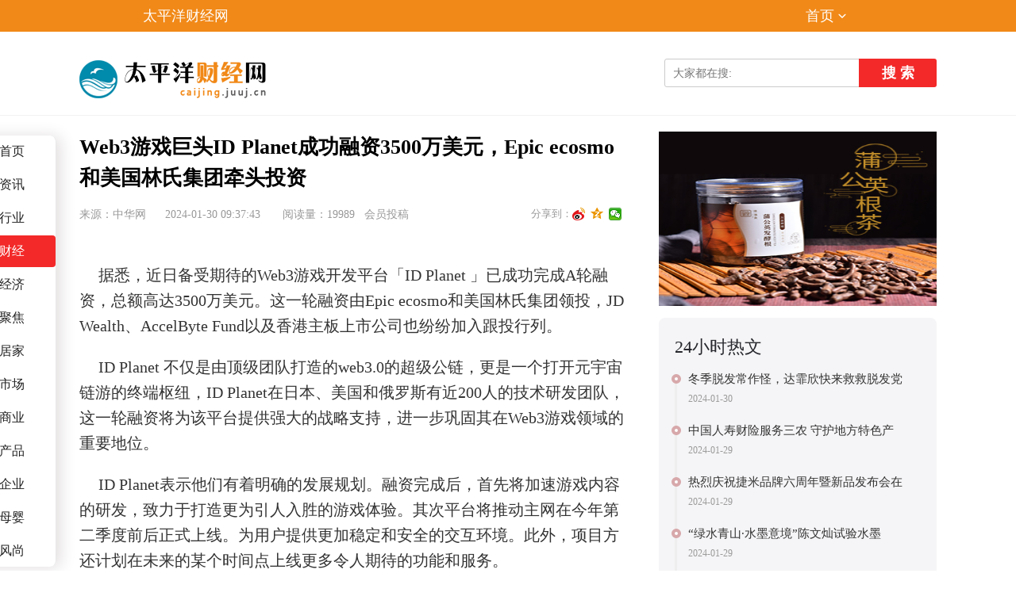

--- FILE ---
content_type: text/html
request_url: http://www.juuj.cn/caijing/131694.html
body_size: 6984
content:
<!doctype html>
<html lang="en">
<head>
<meta charset="UTF-8"/>
<meta http-equiv="Cache-Control" content="no-transform " />
<meta http-equiv="Cache-Control" content="no-siteapp" />
<meta http-equiv="Content-Type" content="text/html; charset=utf-8" />
<title>Web3游戏巨头ID Planet成功融资3500万美元，Epic ecosmo和美国林氏集团牵头投资-太平洋财经网</title>
<meta name="description" content="据悉，近日备受期待的Web3游戏开发平台「IDPlanet」已成功完成A轮融资，总额高达3500万美元。这一轮融资由Epicecosmo和美国林氏集团领投，JDWealth、AccelByteFund以及香港主板上市公司也纷纷加入跟投行列。..." />
<meta name="keywords" content="Web3游戏巨头ID Planet成功融资3500万美元，Epic ecosmo和美国林氏集团牵头投资" />
<link href="/Public/eeju/css/style.css" rel="stylesheet"/>
<script type="text/javascript" src="/Public/eeju/css/jquery-1.8.3.min.js"></script>
<script type="text/javascript" src="/Public/eeju/css/swiper-3.3.1.min.js"></script>
<link rel="shortcut icon" type="image/x-icon" href="/favicon.ico" media="screen" />
<script src="/Public/Js/jquery.min.js" type="text/javascript"></script>
<script src="/Public/eeju/css/wap.js" type="text/javascript"></script>
<script type="text/javascript">cknews('http://www.juuj.cn',131694,1,0);</script>

</head>
<body>	
<style>
	
</style>
<link href="/Public/eeju/css/header.css" rel="stylesheet"/>
<div class="mask"></div>
<div class="header">
<!--添加导航str-->
<header id="main-header" class="error-head clolr_head610">
  <div class="area">
    <div class="head-nav">
      <ul>
        <li class="left"><a href="http://www.juuj.cn/caijing/" title="太平洋财经网">太平洋财经网</a></li>
        <li class="more-nav" id="right"><a href="javascript:void(0)">首页<em class="cor"></em></a>
          <div class="more-nav-box"> 
			<a href="http://www.juuj.cn/?b=0" target="_blank">太平洋财声网</a>
						 <a href="http://www.juuj.cn/caijing/" target="_blank">太平洋财经网</a>
			  <a href="http://www.juuj.cn/jingji/" target="_blank">太平洋经济网</a>
			<a href="http://www.juuj.cn/guancha/" target="_blank">太平洋观察网</a><a href="http://www.juuj.cn/zonghe/" target="_blank">太平洋综合网</a><a href="http://www.juuj.cn/rexian/" target="_blank">太平洋热线网</a><a href="http://www.juuj.cn/shenghuo/" target="_blank">太平洋生活网</a><a href="http://www.juuj.cn/zhengquan/" target="_blank">太平洋证券网</a><a href="http://www.juuj.cn/shoucang/" target="_blank">太平洋收藏网</a><a href="http://www.juuj.cn/gongyi/" target="_blank">太平洋公益网</a><a href="http://www.juuj.cn/lvyou/" target="_blank">太平洋旅游网</a><a href="http://www.juuj.cn/qingnian/" target="_blank">太平洋青年网</a><a href="http://www.juuj.cn/zaixian/" target="_blank">太平洋在线网</a><a href="http://www.juuj.cn/fuwu/" target="_blank">太平洋服务网</a><a href="http://www.juuj.cn/yule/" target="_blank">太平洋娱乐网</a><a href="http://www.juuj.cn/touzi/" target="_blank">太平洋投资网</a><a href="http://www.juuj.cn/wenhua/" target="_blank">太平洋文化网</a><a href="http://www.juuj.cn/jinrong/" target="_blank">太平洋金融网</a><a href="http://www.juuj.cn/chuangtou/" target="_blank">太平洋创投网</a><a href="http://www.juuj.cn/pinpai/" target="_blank">太平洋品牌网</a><a href="http://www.juuj.cn/chengshi/" target="_blank">太平洋城市网</a>  
			</div>
        </li>
      </ul>
    </div>
  </div>
</header>
<!--添加导航end-->
<div class="header-top">
  <div class="content">
    <div class="caicn_logo"> <a href="http://www.juuj.cn/caijing/" title="太平洋财经网" target="_blank"><img src="/Public/eeju/img/caijing.png" alt="太平洋财经网"/></a> </div>
    <div class="header_search">
      <form class="serachform" action="https://www.baidu.com/" method="get" target="_blank">
        <div class="suggestion-search-box">
          <input type="hidden" name="m" value="search" />
          <input type="hidden" name="c" value="index" />
          <input type="hidden" name="a" value="search" />
          <input placeholder="大家都在搜:" value="" name="keyword" class="input-search" data-placeholder="大家都在搜:">
          
        </div>
        <button class="btn-search">搜 索</button>
      </form>
    </div>
  </div>
</div>

<div class="header-channel-nav"></div>
</div>
<div class="mad_top"></div>
<div class="all_main">
  <div class="bui-left index-channel">
    <div>
      <div class="channel">
        <ul>
          <li> <a href="http://www.juuj.cn/?b=0" target="_blank" class="channel-item"> <span>首页</span> </a> </li>
                   <li> <a href="http://www.juuj.cn/news/" target="_self" class="channel-item"> <span>资讯</span> </a> </li>           <li> <a href="http://www.juuj.cn/hangye/" target="_self" class="channel-item"> <span>行业</span> </a> </li><li> <a href="http://www.juuj.cn/caijing/" target="_self" class="channel-item active"> <span>财经</span> </a> </li>
		            <li> <a href="http://www.juuj.cn/jingji/" target="_self" class="channel-item"> <span>经济</span> </a> </li>           <li> <a href="http://www.juuj.cn/jujiao/" target="_self" class="channel-item"> <span>聚焦</span> </a> </li>           <li> <a href="http://www.juuj.cn/jujia/" target="_self" class="channel-item"> <span>居家</span> </a> </li>           <li> <a href="http://www.juuj.cn/shichang/" target="_self" class="channel-item"> <span>市场</span> </a> </li>           <li> <a href="http://www.juuj.cn/shangye/" target="_self" class="channel-item"> <span>商业</span> </a> </li>           <li> <a href="http://www.juuj.cn/chanpin/" target="_self" class="channel-item"> <span>产品</span> </a> </li>  
                   <li> <a href="http://www.juuj.cn/qiye/" target="_self" class="channel-item"> <span>企业</span> </a> </li>           <li> <a href="http://www.juuj.cn/muying/" target="_self" class="channel-item"> <span>母婴</span> </a> </li>           <li> <a href="http://www.juuj.cn/fengshang/" target="_self" class="channel-item"> <span>风尚</span> </a> </li> 
		 
        </ul>
      </div>
    </div>
  </div>
  <div class="main_left">
    <div class="ship_wrap">
      <h2>Web3游戏巨头ID Planet成功融资3500万美元，Epic ecosmo和美国林氏集团牵头投资</h2>
      <div class="meta">来源：中华网 <span>2024-01-30 09:37:43</span>&nbsp;&nbsp;阅读量：19989&nbsp;&nbsp;&nbsp;会员投稿<input  type="hidden" name="isnews"  id="isnews"  value="1"/>
        <div class="bdsharebuttonbox">
          <label>分享到：</label>
          <a href="#" rel="nofollow" class="bds_tsina" title="分享到新浪微博"></a><a href="#" rel="nofollow" class="bds_qzone" title="分享到QQ空间"></a><a href="#" rel="nofollow" class="bds_weixin" title="分享到微信"></a> </div>
        <script>window._bd_share_config={"common":{"bdSnsKey":{},"bdText":"","bdMini":"1","bdMiniList":["qzone","tsina","weixin","iguba"],"bdPic":"","bdStyle":"1","bdSize":"16"},"share":{}};with(document)0[(getElementsByTagName('head')[0]||body).appendChild(createElement('script')).src='/Public/eeju/css/share.js?v=89860593.js?cdnversion='+~(-new Date()/36e5)];
</script> 
      </div>
      <div class="sf_1"></div>
      <div class="wen_article" id="wen_article"> 
	  		<p>据悉，近日备受期待的Web3游戏开发平台「ID Planet 」已成功完成A轮融资，总额高达3500万美元。这一轮融资由Epic ecosmo和美国林氏集团领投，JD Wealth、AccelByte Fund以及香港主板上市公司也纷纷加入跟投行列。</p><p>ID Planet 不仅是由顶级团队打造的web3.0的超级公链，更是一个打开元宇宙链游的终端枢纽，ID Planet在日本、美国和俄罗斯有近200人的技术研发团队，这一轮融资将为该平台提供强大的战略支持，进一步巩固其在Web3游戏领域的重要地位。</p><p>ID Planet表示他们有着明确的发展规划。融资完成后，首先将加速游戏内容的研发，致力于打造更为引人入胜的游戏体验。其次平台将推动主网在今年第二季度前后正式上线。为用户提供更加稳定和安全的交互环境。此外，项目方还计划在未来的某个时间点上线更多令人期待的功能和服务。</p><p>在整个生态系统的构建过程中，ID Planet 将充分发挥这笔资金的作用，推动其技术研发、团队扩张和全球推广。预计，这一系列举措将使ID Planet 成为Web3领域的重要构建者，引领行业的发展潮流。让我们一起期待，ID Planet 即将为玩家们带来全新的数字娱乐时代!</p>        <div class="sf_1"></div>
      </div>
	<div class="shengm">
    	<p>声明：以上内容为本网站转自其它媒体，相关信息仅为传递更多企业信息之目的，不代表本网观点，亦不代表本网站赞同其观点或证实其内容的真实性。投资有风险，需谨慎。</p>
    </div>	
    </div>
    <div class="mad_mt"></div>
    <div class="mod-comment mt10" id="comment_box" data="content_96-298344-1">
      <h3><em class="mod_em">猜你喜欢</em></h3>
    </div>
    <div class="main_news content_btm_news">
		<div class="zhicheng_news_list" data="show"> 
		<a href="http://www.juuj.cn/zhengquan/119102.html" target="_blank" class="item">         
			<div class="doc_img"> <img src="/Public/eeju/202305/s_1684898436.jpg" alt="选择益盟股份，选择安全投资专家"/> </div>
			<div class="doc_content">
			<div class="doc-content-inline">
			<div class="doc_title">选择益盟股份，选择安全投资专家</div>
			<div class="doc_info"><span>财经</span> <span>2023-05-18 09:36:00</span> </div>
			</div>
			</div>
			</a><a href="http://www.juuj.cn/news/113928.html" target="_blank" class="item">         
			<div class="doc_img"> <img src="/Public/eeju/202303/s_1677723501.jpg" alt="携热爱出发， 景田和《17号音乐仓库》逆风翻盘"/> </div>
			<div class="doc_content">
			<div class="doc-content-inline">
			<div class="doc_title">携热爱出发， 景田和《17号音乐仓库》逆风翻盘</div>
			<div class="doc_info"><span>财经</span> <span>2023-03-02 09:12:00</span> </div>
			</div>
			</div>
			</a><a href="http://www.juuj.cn/jujia/99361.html" target="_blank" class="item">         
			<div class="doc_img"> <img src="http://img.ruanwenpu.com/Public/upfiles/36841/202209/20220907095955230392.jpg" alt="留住最美的时光，住进最好的家！天洋墙布墙面装饰好物大赏"/> </div>
			<div class="doc_content">
			<div class="doc-content-inline">
			<div class="doc_title">留住最美的时光，住进最好的家！天洋墙布墙面装饰好物大赏</div>
			<div class="doc_info"><span>财经</span> <span>2022-09-07 10:59:00</span> </div>
			</div>
			</div>
			</a><a href="http://www.juuj.cn/shenghuo/99215.html" target="_blank" class="item">         
			<div class="doc_img"> <img src="/Public/eeju/202209/s_1662604050.jpg" alt="全友携时尚家居亮相《阳光姐妹淘》见证密友对话"/> </div>
			<div class="doc_content">
			<div class="doc-content-inline">
			<div class="doc_title">全友携时尚家居亮相《阳光姐妹淘》见证密友对话</div>
			<div class="doc_info"><span>财经</span> <span>2022-09-05 15:29:00</span> </div>
			</div>
			</div>
			</a><a href="http://www.juuj.cn/shichang/99082.html" target="_blank" class="item">         
			<div class="doc_img"> <img src="/Public/eeju/202209/s_1662604187.jpg" alt="加码“数字化服务体系”建设，快意电梯守护大众乘梯安全"/> </div>
			<div class="doc_content">
			<div class="doc-content-inline">
			<div class="doc_title">加码“数字化服务体系”建设，快意电梯守护大众乘梯安全</div>
			<div class="doc_info"><span>财经</span> <span>2022-09-03 11:23:00</span> </div>
			</div>
			</div>
			</a>		</div>
    </div>
    <div class="mad_mt"></div>
  </div>
  <div class="main_right"> <div class="c_c2 mt10">  
 
<div class="adver_3"><img src="/Public/eeju/img/300.jpg" alt="300" width="350" height="250"/></div>   

<!-- 300*250 -->
</div>
<div class="right_fu"> 

     <div class="asideList" style="padding: 20px 0 0 20px;">
		  <h1 class="bigTitle" style="color:#27282D;margin-left:0px;">24小时热文</h1>
			<ul class="yylist-a">
			 <li>
					<i class="round"></i>
					<a href="http://www.juuj.cn/pinpai/131693.html" title="冬季脱发常作怪，达霏欣快来救救脱发党" target="_blank">冬季脱发常作怪，达霏欣快来救救脱发党</a>
					<div class="t">2024-01-30</div>
				</li><li>
					<i class="round"></i>
					<a href="http://www.juuj.cn/qingnian/131692.html" title="中国人寿财险服务三农 守护地方特色产业 盐碱地上长出新希望" target="_blank">中国人寿财险服务三农 守护地方特色产</a>
					<div class="t">2024-01-29</div>
				</li><li>
					<i class="round"></i>
					<a href="http://www.juuj.cn/shenghuo/131691.html" title="热烈庆祝捷米品牌六周年暨新品发布会在上海圆满举行" target="_blank">热烈庆祝捷米品牌六周年暨新品发布会在</a>
					<div class="t">2024-01-29</div>
				</li><li>
					<i class="round"></i>
					<a href="http://www.juuj.cn/wenhua/131690.html" title="“绿水青山·水墨意境”陈文灿试验水墨新作展厦门美术馆开幕" target="_blank">“绿水青山·水墨意境”陈文灿试验水墨</a>
					<div class="t">2024-01-29</div>
				</li><li>
					<i class="round"></i>
					<a href="http://www.juuj.cn/lvyou/131689.html" title="以约你游平台为核心  深化房旅产业强连接关系" target="_blank">以约你游平台为核心  深化房旅产业强</a>
					<div class="t">2024-01-29</div>
				</li><li>
					<i class="round"></i>
					<a href="http://www.juuj.cn/lvyou/131688.html" title="房旅国际市场需要中国企业，伊宅购集团受邀出席第八届“一带一路”高峰论坛" target="_blank">房旅国际市场需要中国企业，伊宅购集团</a>
					<div class="t">2024-01-29</div>
				</li><li>
					<i class="round"></i>
					<a href="http://www.juuj.cn/lvyou/131687.html" title="谭远程被聘为促进民营经济高质量发展法治智库专家" target="_blank">谭远程被聘为促进民营经济高质量发展法</a>
					<div class="t">2024-01-29</div>
				</li><li>
					<i class="round"></i>
					<a href="http://www.juuj.cn/pinpai/131686.html" title="第九届口碑年会在京召开  雅思汀娜斩获2023年度消杀产品好口碑称号" target="_blank">第九届口碑年会在京召开  雅思汀娜斩</a>
					<div class="t">2024-01-29</div>
				</li><li>
					<i class="round"></i>
					<a href="http://www.juuj.cn/shenghuo/131685.html" title="ELEMENTS圆方新春装置，「龙」重登场" target="_blank">ELEMENTS圆方新春装置，「龙」</a>
					<div class="t">2024-01-29</div>
				</li><li>
					<i class="round"></i>
					<a href="http://www.juuj.cn/caijing/131684.html" title="「一百元办年货」 席卷全网，天猫年货节玩新招" target="_blank">「一百元办年货」 席卷全网，天猫年货</a>
					<div class="t">2024-01-29</div>
				</li>	
			</ul>
		</div>
		
     <div class="hot-video-box mb25">
    <h4 class="hot-lines">热点推荐</h4>
    <ul>
	<li> <a href="http://www.juuj.cn/zhengquan/119102.html" class="seahotid" data="301" target="_blank">
        <div class="video-img"> <img src="/Public/eeju/202305/s_1684898436.jpg" alt="选择益盟股份，选择安全投资专家"/> </div>
        <div class="video_content">
        <div class="video_inline">
        <div class="video_title">选择益盟股份，选择安全投...</div>
        <div class="video_info"> <span>从成立之初，到挂牌数突破万家，新三板市场经历了一个翻天覆地的...</span> </div>
        </div>
        </div>
        </a> 
		</li><li> <a href="http://www.juuj.cn/news/113928.html" class="seahotid" data="301" target="_blank">
        <div class="video-img"> <img src="/Public/eeju/202303/s_1677723501.jpg" alt="携热爱出发， 景田和《17号音乐仓库》逆风翻盘"/> </div>
        <div class="video_content">
        <div class="video_inline">
        <div class="video_title">携热爱出发， 景田和《1...</div>
        <div class="video_info"> <span>最近，有一档没有当红歌手、流量明星加盟的音乐类综艺节目异军突...</span> </div>
        </div>
        </div>
        </a> 
		</li><li> <a href="http://www.juuj.cn/jujia/99361.html" class="seahotid" data="301" target="_blank">
        <div class="video-img"> <img src="http://img.ruanwenpu.com/Public/upfiles/36841/202209/20220907095955230392.jpg" alt="留住最美的时光，住进最好的家！天洋墙布墙面装饰好物大赏"/> </div>
        <div class="video_content">
        <div class="video_inline">
        <div class="video_title">留住最美的时光，住进最好...</div>
        <div class="video_info"> <span>四季总在轮转，一季一风景，最好的风景在身边，最暖的陪伴在家中...</span> </div>
        </div>
        </div>
        </a> 
		</li><li> <a href="http://www.juuj.cn/shenghuo/99215.html" class="seahotid" data="301" target="_blank">
        <div class="video-img"> <img src="/Public/eeju/202209/s_1662604050.jpg" alt="全友携时尚家居亮相《阳光姐妹淘》见证密友对话"/> </div>
        <div class="video_content">
        <div class="video_inline">
        <div class="video_title">全友携时尚家居亮相《阳光...</div>
        <div class="video_info"> <span>在美景中探索微度假玩法、获取治愈能量、共享情绪价值。近日，江...</span> </div>
        </div>
        </div>
        </a> 
		</li><li> <a href="http://www.juuj.cn/shichang/99082.html" class="seahotid" data="301" target="_blank">
        <div class="video-img"> <img src="/Public/eeju/202209/s_1662604187.jpg" alt="加码“数字化服务体系”建设，快意电梯守护大众乘梯安全"/> </div>
        <div class="video_content">
        <div class="video_inline">
        <div class="video_title">加码“数字化服务体系”建...</div>
        <div class="video_info"> <span>近年来，随着我国城市化的迅猛发展，电梯的保有量也在不断上升。...</span> </div>
        </div>
        </div>
        </a> 
		</li>         
    </ul>
  </div>	
		
 <script src="/Public/eeju/css/ad_page1.js"></script> 
  <!--/5热点专题-->
   <div class="hot-article-box mb25">
    <h4 class="hot-lines">热门文章</h4>
    <ul>
	<li> <a href="http://www.juuj.cn/qingnian/131683.html" target="_blank" title="「一百元办年货」席卷全网，天猫年货节玩新招" class="seahotid" data="291"> <em class="ic01">1</em>「一百元办年货」席卷全网，天猫年货节</a> </li><li> <a href="http://www.juuj.cn/shangye/131682.html" target="_blank" title="毕昇现身东坡广场，探宝黄冈秘卷！" class="seahotid" data="291"> <em class="ic02">2</em>毕昇现身东坡广场，探宝黄冈秘卷！</a> </li><li> <a href="http://www.juuj.cn/news/131681.html" target="_blank" title="全城热销｜和成天下国礼文化馆火热开馆！和成天下春节礼盒成高端年礼爆款！" class="seahotid" data="291"> <em class="ic03">3</em>全城热销｜和成天下国礼文化馆火热开馆</a> </li><li> <a href="http://www.juuj.cn/guancha/131680.html" target="_blank" title="荣威"D战略"落地见效2023新能源销量占比劲增29%" class="seahotid" data="291"> <em class="ic04">4</em>荣威"D战略"落地见效2023新能源</a> </li><li> <a href="http://www.juuj.cn/guancha/131679.html" target="_blank" title="未来派大皮卡F16亮相中国重汽年度合作伙伴大会" class="seahotid" data="291"> <em class="ic05">5</em>未来派大皮卡F16亮相中国重汽年度合</a> </li><li> <a href="http://www.juuj.cn/shenghuo/131678.html" target="_blank" title="珍品堂南下“参”透，领“鲜”突破商业全渠道" class="seahotid" data="291"> <em class="ic06">6</em>珍品堂南下“参”透，领“鲜”突破商业</a> </li><li> <a href="http://www.juuj.cn/jujia/131677.html" target="_blank" title="全友家私干货丨高效装修四大经验总结，懂行的人都收藏了" class="seahotid" data="291"> <em class="ic07">7</em>全友家私干货丨高效装修四大经验总结，</a> </li><li> <a href="http://www.juuj.cn/jujia/131676.html" target="_blank" title="全友案例丨完全看不腻！86㎡奶油风效果惊艳朋友圈！" class="seahotid" data="291"> <em class="ic08">8</em>全友案例丨完全看不腻！86㎡奶油风效</a> </li><li> <a href="http://www.juuj.cn/guancha/131675.html" target="_blank" title="未来只有穷人购买奔驰和宝马？" class="seahotid" data="291"> <em class="ic09">9</em>未来只有穷人购买奔驰和宝马？</a> </li><li> <a href="http://www.juuj.cn/caijing/131674.html" target="_blank" title="「天猫年货节这就对了」掀起全网对对子风潮， 传统焕新趣" class="seahotid" data="291"> <em class="ic010">10</em>「天猫年货节这就对了」掀起全网对对子</a> </li>        
    </ul>
  </div>
  <!--热点专题/--> 
  
   <script src="/Public/eeju/css/ad_page2.js"></script> 
</div>

 
    <div class="about_links"> <div class="about_foot">
<p>Copy 2006-<script>document.write(new Date().getFullYear());</script>&nbsp;<a href="http://www.juuj.cn/">太平洋财经网</a>&nbsp;&nbsp;<a href="/sitemap.html">网站地图</a></p>
<p><a href="https://beian.miit.gov.cn" target="_blank">备案号：沪ICP备2022019539号-28</a><br />邮箱：jokerdeyouxiang@sina.com</p>

<p>声明：本站所有文章、数据仅供参考，使用前务请仔细阅读法律声明，风险自负。</p></div>
<script>
(function(){
    var bp = document.createElement('script');
    var curProtocol = window.location.protocol.split(':')[0];
    if (curProtocol === 'https') {
        bp.src = 'https://zz.bdstatic.com/linksubmit/push.js';        
    }
    else {
        bp.src = 'http://push.zhanzhang.baidu.com/push.js';
    }
    var s = document.getElementsByTagName("script")[0];
    s.parentNode.insertBefore(bp, s);
})();
</script>
 </div>
  </div>
</div>
<div class="mad_bt"></div>

	
</body>
</html>

--- FILE ---
content_type: text/css
request_url: http://www.juuj.cn/Public/eeju/css/style.css
body_size: 14854
content:
@charset "UTF-8";
body{font: 12px/1.5 \5b8b\4f53,verdana,sans-serif;font-family: "微软雅黑";font-size: 12px;color: #000;background: #fff;}
*{margin: 0;padding: 0;}
h1,h2,h3,h4,h5,h6{font-size: 100%;font-weight: normal;}
input,textarea,select,button{outline: none;border: none;}
textarea,input{resize: none;}
ul,ol,li{list-style: none;}
em,i{font-style: normal;}
img{border: none;display: inline-block;display: block;}
a{text-decoration: none;color: #333;outline: none;cursor: pointer;}
a:hover{color: #e4000f;}
.clearfix{*zoom: 1;}
.clearfix:after{content: ".";display: block;height: 0;clear: both;visibility: hidden;}
.bl{font-weight: bold;}
.fl{float: left;}
.red{color: #ff0000;}
.mb13{margin-bottom: 13px;}
.mb20{margin-bottom: 20px;}
.mb25{margin-bottom: 25px;}
* html,* html body{background-image:url(about:blank);background-attachment:fixed}

.article-head, .channel-head, .error-head, .tag-head {
    height: 40px;
    position: relative;
    z-index: 2;
}

.shengm{ float: left;overflow: hidden; margin-bottom:10px;}
.shengm p{line-height:30px;color:#777;font-size:14px;}

.clolr_head1{background-color: #ab2f42;}
.clolr_head2{background-color: #5ba997;}
.clolr_head3{background-color: #ab2f42;}
.clolr_head4{background-color: #56aab7;}
.clolr_head5{background-color: #cf7771;}
.clolr_head6{background-color: #566892;}
.clolr_head7{background-color: #f18918;}
.clolr_head8{background-color: #ef8641;}
.clolr_head9{background-color: #a92f33;}
.clolr_head10{background-color: #f08519;}
.clolr_head11{background-color: #ab2f42;}
.clolr_head12{background-color: #5fa776;}
.clolr_head13{background-color: #1091ba;}
.clolr_head14{background-color: #ac6484;}
.clolr_head15{background-color: #ab2f42;}
.clolr_head16{background-color: #ab2f42;}
.clolr_head17{background-color: #be659c;}
.clolr_head18{background-color: #e83526;}
.clolr_head19{background-color: #56aab7;}
.clolr_head20{background-color: #b89238;}
.clolr_head21{background-color: #0294ce;}
.clolr_head22{background-color: #d0753b;}
.clolr_head23{background-color: #0884b0;}
.clolr_head24{background-color: #5fa776;}
.clolr_head25{background-color: #047dac;}
.clolr_head610{background-color: #f18918;}
.clolr_head611{background-color: #ef8641;}
.clolr_head612{background-color: #ef8641;}
.clolr_head613{background-color: #62ab7a;}
.clolr_head614{background-color: #b07098;}

.mask{width:100%;height:100%;z-index:1000;left:0;top:0;opacity:.3;filter:alpha(opacity=30);display:none;position:fixed;background:#000}
.anim{-webkit-transition:all .2s;transition:all .2s}
.content{width:1080px;display:block;margin:0 auto;position:relative}
.header{border-bottom: 1px solid #f2f2f2;}
.header-top{width:100%;height: 105px;padding: 25px 0 20px;box-sizing: border-box;}
.caicn_logo{float:left}
.caicn_logo img{width:242px;height:70px}
.news_logo img{width:auto;height:60px}
.header_search{float: right;}
.suggestion-search-box{margin-top:9px;display:inline-block;vertical-align:middle}
.input-search,.lie_input{border:1px solid #cbcbcb;padding:0 10px;height:34px;line-height:34px;font-size:14px;width:225px;-webkit-border-radius:3px 0 0 3px;border-radius:3px 0 0 3px}
.input-search:focus{border-color:#ff5b5f}
.newa{float: left;margin: -7px 0 0 15px;}.newa img{height: 100%;}
.newa2{float: left;margin: 0 0 0 20px;}.newa2 img{height: 100%;}
.header-channel-nav.header-mini .input-search:focus{border-color:#ff5b5f}
.hot-search-suggestion,.lie_suggestion{position:absolute;top:45px;border:1px solid #e0e0e0;border-top:0;width:462px;display:none;z-index:222;background:#fff}
.inner-block-box{padding:12px 0}
.inner-block-box .item{display:block;padding:0 20px;height:37px;line-height:37px}
.inner-block-box .item:hover{background-color:#ececec;color:#333;text-decoration:none}
.inner-block-box .float-left{float:left;font-size:16px;font-style:oblique;color:#999}
.inner-block-box .icon-1{color:#f32929}
.inner-block-box .icon-2{color:#f15606}
.inner-block-box .icon-3{color:#f90}
.inner-block-box .item-content{padding-left:28px;font-size:14px}
.hot-search-word{white-space:nowrap;overflow:hidden;text-overflow:ellipsis}
.header_search .btn-search{font-size:18px;color:#fff;background:#f32929;width:98px;height:36px;line-height:36px;margin:9px 0 0 -5px;font-weight:bold;-webkit-border-radius:0 3px 3px 0;border-radius:0 3px 3px 0;display:inline-block;vertical-align:middle}
.header_search .link-download{font-size:15px;color:#f32929;border:1px solid #f32929;float:right;margin:13px 30px 0 0;width:98px;height:25px;text-align:center;line-height:25px;-webkit-border-radius:3px;border-radius:3px}
/*.header-channel-nav{width:100%;position:absolute;left:0;top:138px;border-bottom:1px solid #e0e0e0;background:#fff;z-index:99}
.header-channel-nav.header-mini{position:fixed;top:0}
.header-channel-nav .content{position:relative;bottom:-1px}*/
/*.nav_logo{background:url(../images/caicn.png) no-repeat;height:35px;display:inline-block;float:left}*/
/*.header-links,.nav_logo{width:0;overflow:hidden;white-space:nowrap}*/
.header-channel-nav.header-mini .nav_logo{height:35px;float:left;margin-top:10px;width:50px}
/*.header-links{float:right;-webkit-transition:width .3s;transition:width .3s;position:relative}*/
.header-channel-nav.header-mini .header-links{margin:5px 0 0 15px}
.icon-search{background:url(../images/search.png) no-repeat;width:19px;height:19px;position:absolute;top:12px;left:0;cursor:pointer}
.header-channel-nav .suggestion-search-box{margin-top:8px}
/*.header-channel-nav .input-search,.lie_input{width:0;border:0;padding:0}*/
.input-expanded .input-search,.input-expanded .lie_input{width:158px;padding:0 30px 0 10px;border:1px solid #cbcbcb;height: 25px;line-height: 25px;-webkit-border-radius:3px;border-radius:3px}
.input-expanded .hot-search-suggestion,.input-expanded .lie_suggestion{width:198px;top:35px}
.header-channel-nav.header-mini .header-links{width:220px;overflow:visible}
.header-channel-nav.header-mini .header-links.input-expanded{width:200px}
.input-expanded .icon-search{left:175px}
.header-channel-nav .header-links>*{display:inline-block;vertical-align:middle}
.link-beiji{font-size:15px;color:#f32929;padding:0 30px 0 38px}
.btn-login{width:66px;height:25px;line-height:25px;color:#f32929;cursor: pointer;border:1px solid #f329290;background:#fff;font-size:15px;-webkit-border-radius:3px;border-radius:3px}
.indexNav{height:52px;overflow:hidden}
.indexNav .list{height:52px;overflow:hidden}
.indexNav a{color:#222;font-size:16px;padding:0 24px;line-height:50px;height:50px;border-bottom:2px solid transparent;display:inline-block;vertical-align:middle;overflow:hidden;-webkit-transition:all .3s;transition:all .3s}
.header-channel-nav.header-mini .indexNav a{padding:0 15px}
.indexNav a.active{color:#da3838;border-bottom-color:#da3838}
.indexNav a:hover,.sq a:hover{color:#da3838;text-decoration:none}
.indexNav .arrow-down{width:16px;height:50px;margin-right:24px;color:#999;float:right;cursor:pointer;line-height:52px;background:url(../images/arrow.png) no-repeat 0 21px}
.indexNav .arrow-down:hover{background-position:-31px 21px}
.indexNav .arrow-down.active{background-position:-63px 21px}
.indexNav .sq{display:none}
.sq{display:none;background:#f4f5f6;z-index:100;position:absolute;width:1058px;top:191px;left:50%;margin-left:-540px;padding:10px 11px}
.sq a{display:inline-block;font-size:16px;padding:14px}
.sq a.active{color:#da3838;}
.footer{background: #fafafa;font-size: 14px;color: #666;overflow: hidden;clear: both;text-align: center;line-height: 28px;padding: 15px 0 25px;}

.all_main{width:1080px;margin:0 auto;margin-top:20px;position:relative;}
.baiji_page{margin-top:165px;}
.main_left{float:left;width:690px;position:relative}
#focus{width:690px}
#focus .focus-bar-box{width:100%;height:350px;position:relative;overflow:hidden}
#focus .focus-bar{width:10000px}
#focus .focus-bar li{float:left;width:690px;height:350px}
#focus .focus-bar li a{width:100%;height:100%;display:block}
#focus .focus-bar li img{width:100%;min-height:100%}
#focus .change{position:absolute;right:12px;bottom:18px;height:10px;z-index:1;overflow:hidden}
#focus .change a{float:left;width:10px;height:10px;text-align:center;margin-right:12px;background:#fff;cursor:pointer;-webkit-border-radius:50%;border-radius:50%}
#focus .change a.on{background:#e4000f}
#focus .focus-hd{width:100%;height:50px;position:absolute;left:0;bottom:0;filter:alpha(opacity=0 finishopacity=70 style=1 startx=0,starty=0,finishx=0,finishy=50) progid:DXImageTransform.Microsoft.gradient(startcolorstr=#000,endcolorstr=#000,gradientType=1);-ms-filter:alpha(opacity=0 finishopacity=70 style=1 startx=0,starty=0,finishx=0,finishy=50) progid:DXImageTransform.Microsoft.gradient(startcolorstr=#000,endcolorstr=#000,gradientType=1);background:-moz-linear-gradient(top,transparent,rgba(0,0,0,.7));background:-webkit-gradient(linear,0 0,0 bottom,from(transparent),to(rgba(0,0,0,.7)))}
#focus .focus-title p{font-size:20px;white-space:nowrap;overflow:hidden;text-overflow:ellipsis;color:#fff;padding-left:25px;line-height:50px;width:80%}
.main_news{width:690px;position:relative;clear: both;}
.main_news .item{display:block;overflow:hidden;border-bottom:1px solid #f2f2f2;position:relative;padding:9px 0}
.doc_img{float:left;margin-right:20px;height:108px;overflow: hidden;}
.doc_img img{width:160px;height:108px;-webkit-transition: all .7s;transition: all .7s;-webkit-transform-origin: center;-ms-transform-origin: center;transform-origin: center;}
.doc_img img:hover,.doc_image_multi img:hover,.hot-video-box .video-img img:hover{-webkit-transform: scale(1.05);-ms-transform: scale(1.05);transform: scale(1.05);}
.doc_content{height:108px;overflow:hidden;font-size:0}
.doc_content:after{content:"";width:0;height:100%;display:inline-block;vertical-align:middle}
.doc-content-inline{width:100%;display:inline-block;vertical-align:middle}
.doc_title{color:#333;overflow:hidden;font-size:20px;line-height:1.34;max-height:52px;-webkit-transition:color .5s;transition:color .5s}
.item:hover{background-color:#fafafa}
.doc_title:hover{color:#e80003}
.doc_info{font-size:14px;height:20px;line-height:20px;margin-top:15px;position:static;overflow:hidden}
.doc_info b{width:36px;height:18px;float:left;border:1px solid #e80003;color:#e80003;line-height:18px;text-align:center;font-weight:normal;margin-right:12px;-webkit-border-radius:2px;border-radius:2px}
.doc_info b.jp{border-color:#f39700;color:#f39700}
.doc_info img{width:20px;height:20px;-webkit-border-radius:50%;border-radius:50%;float:left;margin-right:12px}
.doc_info span{color:#666;padding:0 12px 0 0}
.style_multi .doc_title{margin:0 0 10px}
.style_multi .doc_info{margin:13px 0 4px}
.doc_image_multi{overflow: hidden;clear: both;}
.doc-img-box{width:160px;height:108px;margin-right:8px;float:left;display:inline-block;float:left;position:relative;overflow:hidden;}
.doc-img-box img{width:160px;height:108px;-webkit-transition: all .7s;transition: all .7s;-webkit-transform-origin: center;-ms-transform-origin: center;transform-origin: center;}
.split-refresh-btn{height:35px;color:#da3838;font-size:14px;line-height:35px;text-align:center;border:1px solid #da3838;border-radius:4px;background:#ffeded;cursor:pointer;-webkit-transition:all .3s;transition:all .3s}
.split-refresh-btn:hover{opacity:.8;filter:alpha(opacity=80)}
.refresh-result{color:#fff;position:absolute;width:100%;left:0;top:0;background:#e57474;height:30px;line-height:30px;font-size:14px;text-align:center;z-index:99}
.doc-remove{position:absolute;right:9px;font-size:12px;color:transparent;text-align:center;width:19px;top:9px;line-height:15px}
.doc-remove .icon_close{height:20px;width:20px;background:url(../images/icon_close.png) no-repeat;position:absolute;top:0;right:0}
.doc-remove:hover{color: #fff;background: #e80003;border-radius: 10px;padding: 20px 0 7px;}
.doc-remove:hover .icon_close{background: url(../images/close.png) no-repeat;width: 11px;height: 11px;top: 6px;right: 4px;}

.main_right{float: right;width: 350px;position: relative;background: #fff;}
.about_company,.chat_login{padding: 20px;background: #fafafa;}
.company-a{border: 1px solid #e8e8e8;background: #fff;font-size: 14px;color: #e8e8e8;height: 16px;line-height: 16px;padding: 19px 0 17px 4px;}
.about_company a{color: #666;padding: 0 10px 0 4px;}
.about_company a:hover{color: #f32929;}
.chat_login{}
.login_bg{border: 1px solid #e8e8e8;background: #fff;}
.chat_login p{font-size: 14px;color: #999;text-align: center;padding: 16px 14px 12px;}
.js-to-login{background: #f32929;cursor: pointer;color: #fff;font-size: 18px;width: 263px;height: 40px;margin: 0 auto;letter-spacing: 5px;display: block;-webkit-border-radius: 3px;border-radius: 3px;}
.third_mode{padding: 24px 27px 24px 28px;overflow: hidden;}
.third_mode a{float: left;width: 36px;height: 36px;background: url(../images/login-mode.png) no-repeat;margin: 0 24px;}
.third_mode .icon-qq{background-position: 0px 0px;}
.third_mode .icon-weixin{background-position: 0px -50px;}
.third_mode .icon-weibo{background-position: 0px -100px;width: 37px;}
.third_mode .icon-qq:hover{background-position: -44px 0px;}
.third_mode .icon-weixin:hover{background-position: -44px -50px;}
.third_mode .icon-weibo:hover{background-position: -44px -100px;width: 37px;}
.hot-article-box{position: relative;}
.hot-lines{font-size: 22px;display: inline-block;position: relative;bottom: -1px;z-index: 1;background: url(./icon09.png)no-repeat left center; padding-left:32px;}
.hot-video-box ul{background:#F5F5F7;border-radius: 8px; padding:10px; margin-top:15px;}

.hot-article-box ul{ background:#F5F5F7;border-radius: 8px; padding:10px; margin-top:15px;}
.hot-article-box li{display: block;height: 55px;line-height: 55px;font-size: 16px;border-bottom: 1px solid #f2f2f2;border-bottom: solid 1px #DADADA;}
.hot-article-box li:hover{}
.hot-article-box li a{display: block;text-overflow: ellipsis;white-space: nowrap;overflow: hidden;}
.hot-article-box li em{float: left;font-style: oblique;width: 32px;text-align: center;font-size: 18px;color: #999;height: 45px;line-height: 45px; margin-top:7px;}
.hot-article-box li em.ic01{color: #fc0c05;}
.hot-article-box li em.ic02{color: #fc0c05;}
.hot-article-box li em.ic03{color: #fc0c05;}
.hot-video-box{}
.hot-video-box li{border-bottom: 1px solid #ECECEC;position: relative;padding: 14px 0;}
.hot-video-box li:hover{}
.hot-video-box .video-img{float: left;width: 110px;margin-right: 20px;height: 75px;position: relative;overflow: hidden;}
.hot-video-box .video-img img{width: 110px;height: 75px;-webkit-transition: all .7s;transition: all .7s;-webkit-transform-origin: center;-ms-transform-origin: center;transform-origin: center;}
.hot-video-box .video-img .video_time{position: absolute;right: 5px;bottom: 18px;color: #fff;font-size: 12px;border-radius: 10px;padding: 0 5px 0 15px;background: rgba(0,0,0,.5) url(../images/video_time.png) 7px no-repeat;background-size: 5px;line-height: 18px;}
.hot-video-box .video_content{height: 75px;overflow: hidden;}
.hot-video-box .video_inline{font-size:0;overflow:hidden}
.hot-video-box .video_inline .video_title{font-size:14px;line-height:24px;max-height:48px;overflow:hidden;-webkit-line-clamp:2;display:-webkit-box;-webkit-box-orient:vertical;text-overflow:ellipsis;}
.hot-video-box .video_inline .video_info{position:absolute;bottom:15px}
.hot-video-box .video_info span{font-size:13px;color:#999;margin-right:6px;max-height: 55px;overflow: hidden;display: inline-block;}

.login-register-dialog{width:330px;background:#fff;position:fixed;left:50%;top:50%;margin-left:-217px;z-index:1001;padding:0 52px;min-height:400px;margin-top:-200px;display:none}
.login-register-dialog .close{background: url(../images/denglu_close.png) no-repeat;width:17px;height:17px;font-size:17px;line-height:17px;position:absolute;right:17px;top:16px;color:#e5e5e5;cursor:pointer}
.login-register-dialog .logo{width:137px;height:40px;margin:30px auto 0;font-size:0;line-height:40px}
.login-register-dialog .logo img{width: 137px;}
.login-register-dialog .input-box{position:relative;margin-top: 10px;}
.login-register-dialog input{font-size:14px;width:300px;height:21px;border:1px solid #eaeaea;padding:10px 14px}
.login-register-dialog .input-username-box{margin-top: 24px;}
.login-register-dialog .input-image-verification-code{width:169px}
.login-register-dialog .verification-code{cursor:pointer;overflow:hidden;position:absolute;right:0;top:0}
.login-register-dialog .verification-code img{width:121px;height:41px;border:1px solid #eaeaea;vertical-align:middle}
.login-register-dialog .input-phone-verification-code{width:181px;padding-right:133px}
.login-register-dialog .input-phone-verification-code-box .verification-code:before{content:"";width:1px;height:19px;background:#eaeaea;position:absolute;left:0;top:11px}
.login-register-dialog button{width:330px;height:38px;line-height: 38px;background:#f32929;color:#fff;border:0;font-size:16px;cursor: pointer;}
.login-register-dialog .verification-code .btn-get-verification-code{width:131px;height:41px;font-size:14px;background:transparent;border: 0;}
.login-register-dialog .error-msg{margin:13px 0 10px;color:#f32929;font-size: 14px;}
.login-register-dialog .login-check{margin-bottom:15px}
.login-register-dialog .login-check .login-icon{display:inline-block;width:15px;height:15px;vertical-align:middle;margin:0 5px 0 2px}
.login-register-dialog .login-check .login-unchecked{background:url([data-uri]) no-repeat 50%;background-size:100% 100%}
.login-register-dialog .login-check .login-checked{background:url([data-uri]) no-repeat 50%;background-size:100% 100%}
.login-register-dialog .login-check .login-checked-text{vertical-align:middle;color:#222;font-size:14px;line-height:14px}
.login-mobile-dialog hr{border: none;border-top: 1px solid #e6e6e6;margin-top: 25px;}
.login-mobile-dialog .third-party-title {width: 110px;font-size: 14px;color: #333;line-height: 12px;background: #fff;text-align: center;margin: -6px auto 0;}
.login-mobile-dialog .third-party-box{width: 253px;margin: 22px auto 26px;overflow: hidden;}
.login-mobile-dialog .third-party-box a{float: left;width: 36px;height: 36px;background: url(../images/login-mode.png) no-repeat;margin: 0 24px;}
.login-mobile-dialog .third-party-box .icon-qq{background-position: -44px 0px;}
.login-mobile-dialog .third-party-box .icon-weixin{background-position: -44px -50px;}
.login-mobile-dialog .third-party-box .icon-weibo{background-position: -44px -100px;width: 37px;}

.widget-tool{position:fixed;left:50%;bottom:30px;margin-left:555px;overflow:visible}
.widget-tool .item{width:44px;height:44px;margin-bottom:7px;cursor: pointer;}
.widget-tool>.item:hover{background:#f32929;}
.widget-tool .item.refresh{background: url(../images/ico_res.png) no-repeat 0px 0px;}
.widget-tool .item.qrcode{background: url(../images/ico_res.png) no-repeat 0px -55px;}
.widget-tool .item.back-up{background: url(../images/ico_res.png) no-repeat 0px -108px;}
.qrcode-download{display:none;width:103px;height:120px;position:absolute;right:53px;top:5px;background:#fff;border:1px solid #e0e0e0;text-align:center;}
.qrcode-download img{width:84px;height:84px;font-size:84px;line-height:84px;color:#333;margin:8px auto 5px;display:block}
.qrcode-download a,.qrcode-download p{font-size:12px;color:#999;line-height:14px}
.qrcode-download a{color:#ff5b5f}
.qrcode:hover .qrcode-download{display: inline-block;}

.loading-tip .news-no-more{}
.loading-tip,.refresh-tip{font-size:16px;color: #999;line-height:30px;height:30px;overflow:hidden;text-align:center;position:relative}
.loading-tip .icon,.refresh-tip .icon{width:10px;height:10px;margin:0 3px;background-color:#3f484f;border-radius:100%;display:inline-block;-webkit-animation:bouncedelay 1.4s infinite ease-in-out;animation:bouncedelay 1.4s infinite ease-in-out;-webkit-animation-fill-mode:both;animation-fill-mode:both}
.loading-tip .icon.icon0,.refresh-tip .icon.icon0{-webkit-animation-delay:-.32s;animation-delay:-.32s}
.loading-tip .icon.icon1,.refresh-tip .icon.icon1{-webkit-animation-delay:-.16s;animation-delay:-.16s}

.ship_wrap{}
.ship_wrap h2{font-size: 26px;font-weight: 700;color: #000;margin-bottom: 16px;line-height: 1.5;}
.meta{width:100%;font-size:14px;color: #999;}
.meta a,.meta span{display:inline-block;color:#999;margin-right: 20px;}
.meta span{padding-left: 20px;}
.bdsharebuttonbox.bdshare-button-style1-16{float: right;}
.bdsharebuttonbox.bdshare-button-style1-16 label{float: left;color: #999;font-size: 13px;}
.bdsharebuttonbox.bdshare-button-style1-16 a{margin: 2px 6px 0 0;}
.ship_video{margin:20px 0;border: 1px solid #eee;}
.ship_video video{width:100%;height:371px}
.ship_video video::-internal-media-controls-download-button{display:none}
.ship_video video::-webkit-media-controls-enclosure{overflow:hidden}
.ship_video video::-webkit-media-controls-panel{width:-webkit-calc(100%+30px);width:calc(100%+30px)}

.interact{width:100%;text-align:right}
.interact a{color:#999;font-size:14px}
.interact a:hover{color:#da3838}
.interact .line{width:10px;height:14px;display:inline-block;vertical-align:middle;border-right:1px solid #d3d3d3;margin-right:10px}

.comments h5{font-size:14px;line-height:14px;position:relative;margin:15px 0}
.comments h5 span{background:#fff;position:relative;z-index:2;padding-right:10px}
.comments h5 p{position:absolute;left:0;top:0;width:100%;height:6px;border-bottom:1px solid #d3d3d3}
.hd-comment{display:inline-block;width:100%;margin-top:40px}
.hd-comment img{float:left;width:42px;height:42px;border-radius:100%;margin-right:25px}
.hd-comment textarea{width:580px;height:95px;padding:10px 20px;border:1px solid #ddd;float:right;resize:none;font-size:14px;overflow:hidden}
.hd-comment textarea::-webkit-input-placeholder{color:#bfbebe;font-size:14px}
.hd-comment textarea:-moz-placeholder,.hd-comment textarea::-moz-placeholder{color:#bfbebe;font-size:14px}
.hd-comment textarea:-ms-input-placeholder{color:#bfbebe;font-size:14px}
.hd-comment .bind-mobile-tip{float:right;font-size:14px;color:#666;line-height:32px;margin-top:20px;margin-right:10px}
.hd-comment .bind-mobile-tip a{margin-left:5px;color:#da3838}
.hd-comment .bind-mobile-tip .iconfont{color:#da3838;font-size:12px}
.hd-comment a.add-comment-btn{float:right;width:90px;height:32px;line-height:32px;background:#f32929;color:#fff;text-align:center;border-radius:3px;margin-top:20px}
.comments-list{font-size:14px}
.comments-list li{padding:15px 0;display:inline-block;width:100%;border-bottom:1px solid #f0f0f0}
.comments-list li:last-child{border:0}
.comments-list li img{float:left;width:42px;height:42px;border-radius:100%;margin-right:25px}
.comments-list li .comment-box,.comments-list li p{float:left;width:623px}
.comments-list li p{margin-top:10px;font-size:15px;word-wrap:break-word}
.comments-list li .reply-input{margin-top:10px;width:621px;float:right;position:relative;height:40px;overflow:hidden;border:1px solid #ddd}
.comments-list li .reply-input textarea{width:541px;height:60px;line-height:20px;padding:10px 20px;border:0;resize:none;font-size:13px;float:left;display:inline-block}
.comments-list li .reply-input textarea::-webkit-input-placeholder{color:#bfbebe;font-size:14px}
.comments-list li .reply-input textarea:-moz-placeholder,.comments-list li .reply-input textarea::-moz-placeholder{color:#bfbebe;font-size:14px}
.comments-list li .reply-input textarea:-ms-input-placeholder{color:#bfbebe;font-size:14px}
.comments-list li .reply-input p{width:100%;background:#fbfbfb;height:35px;position:relative;margin:0;float:left;display:inline-block}
.comments-list li .reply-input span.add-reply-btn{position:absolute;right:0;bottom:0;width:70px;height:35px;line-height:35px;background:#f32929;color:#fff;text-align:center;font-size:14px}
.comments-list li .reply-input span.add-reply-btn:hover{cursor:pointer}
.comments-list li .reply-input.big-reply p{position:absolute;bottom:0}
.no-more-comments{width:100%;text-align:center;line-height:40px;font-size:14px;color:#999}
.comment-nickname{color:#f32929;margin-right:10px}
.comment-date{font-size:12px;color:#999}
.comment-delete,.comment-like,.comment-reply{color:#999;float: right;}
.comment-delete:hover,.comment-reply:hover{color:#da3838}
.comment-like{margin-right:20px}
.comment-like.hasliked{color:#eb2700;cursor:text}
.no-comment {width: 100%;height: 160px;text-align: center;font-size: 14px;color: #999;}

.wen_article{margin: 20px 0;overflow: hidden;text-indent: 2em;}
.wen_article p{font-size: 20px;color: #333;line-height: 32px;margin-top: 20px;}
.wen_article img{max-width: 600px;margin: auto;text-align: center;}
.channel-news{}
.channel-news .doc:hover{background: #fafafa;}
.doc{display:block;position:relative;overflow:hidden;border-bottom:1px solid #f2f2f2}
.channel-news .doc{-webkit-transition:height .3s,padding .3s,margin .3s;transition:height .3s,padding .3s,margin .3s}
.doc-title{color:#222;font-size:20px;line-height:1.34;max-height:52px;margin-top:18px;overflow:hidden;white-space:nowrap;text-overflow:ellipsis;-webkit-transition:color .5s;transition:color .5s}
.doc-title:hover{color:#f32929}
.doc-joke .doc-summary{height:48px;margin-top:10px;font-size:16px;margin-bottom:22px;line-height:1.5;overflow:hidden;color:#444;-webkit-line-clamp:2;display:-webkit-box;-webkit-box-orient:vertical;text-overflow:ellipsis}
.doc-joke .doc-info{margin-bottom:18px;overflow:hidden}
.doc-info>*{float:left;font-size:14px;line-height:20px;margin-right:11px;display:inline-block;white-space:nowrap;color:#777}

.right_fu{width: 350px;overflow: hidden;}
@-webkit-keyframes bouncedelay{0%,80%,to{-webkit-transform:scale(0);transform:scale(0)}
40%{-webkit-transform:scale(1);transform:scale(1)}
}
@keyframes bouncedelay{0%,80%,to{-webkit-transform:scale(0);transform:scale(0)}
40%{-webkit-transform:scale(1);transform:scale(1)}
}

.relevant h3,.mod-comment h3,.sraech_none h3,.tect_he{border-bottom:1px solid #dcdcdc;padding:10px 0 5px;font-weight: bold;}
.relevant em,.mod-comment .mod_em,.sraech_none em,.tect_he em{font-size:18px;border-bottom:4px solid #e4000f;width:auto;color:#e4000f;padding:0 0 5px}
.mod-comment{background:#fff;}
.com-box{/*border-top:1px solid #c9c9c9;*/padding:20px 0 10px;display:inline-block;width:100%}
.ping_name{margin-bottom:10px;font-size: 14px;}
.ping_name input{height:26px;padding:0 5px;border:1px solid #dcdcdc;display:inline-block;line-height:26px;color:#6f6f6f;width: 110px;}
.com-box .com-note{height:78px;border:1px solid #dcdcdc;width:100%;overflow:hidden;box-sizing:border-box;padding:12px;font-size:14px;float:left}
.com-box .cmbtn{float:right;width:150px;height:50px;background-color:#00a0ea;text-align:center;line-height:50px;color:#fff;font-size:1.333em;margin-top:20px}
.js_cmtList{position:relative}
.mod-articleCommentList{border-top:1px solid #dcdcdc}
.mod-articleCommentList strong{font-size:18px;font-weight:normal;display:block;margin:10px 0 8px}
.js_commentItem{clear: both;overflow: hidden;}
.img_head{    float: left;width: 50px;height: 50px;margin-top: 15px;}
.img_head img{width: 100%;vertical-align: middle;}
.js_item_l{padding-left: 60px;margin-top: 9px;}
.w-username{display: block;overflow: hidden;}
.w-username span{color:#ff5555;height:28px;line-height:28px;float: left;margin-right: 25px;}
.w-username em{color:#6f6f6f;float:left;height:28px;line-height:28px;}
.w-contentTxt{font-size: 14px;padding: 10px 0 15px;color: #333;}
.w-contentTxt.add{background-color:#fbfbee;border:1px solid #dcdcdc}
.add-username{display:block;overflow:hidden}
.add-username span{color:#ff5555;float:left;margin:0 25px 0 10px;font-size:12px}
.add-username em{color:#6f6f6f;float:left;font-size:12px}
.w-contentTxt.add p{text-indent:10px;font-size:14px;margin:8px 0 0}
.more_comment{}
.more_comment a{width: 198px;height: 38px;display: block;margin: 20px auto;font-size: 18px;color: #6f6f6f;border: 1px solid #6f6f6f;text-align: center;line-height: 38px;text-decoration: none;}
.more_comment a:hover{background: #6f6f6f;color: #fff;text-decoration: none;}
.w-reply{overflow:hidden;margin-bottom:8px;font-size: 14px;}
.w-reply .js_reply{color:#e4000c;float:right;margin-right:13px}
.w-reply .js_recm{color:#6f6f6f;float:right;border-left:1px solid #6f6f6f;padding-left:10px}
.huifu{display:none;width:692px;height:auto;padding:13px 8px;border:1px solid #dcdcdc;margin-bottom:10px;position:relative;margin-top:10px;float:right}
.huifu i{background:url(../images/comment.png) no-repeat;width:20px;height:10px;position:absolute;top:-10px;right:70px}
.huifu .hui_hd{float:left;height:33px;width:607px;border:1px solid #dcdcdc}
.hui_hd span{color:#ff5555;line-height:33px;margin:0 8px 0 6px}
.hui_hd .hui_he{width:425px;display:inline-block;padding:8px 6px}
.hui_bd{float:left;width:80px;background-color:#e4000c;color:#fff;font-size:16px;height:35px;line-height:35px;text-align:center;letter-spacing:5px;cursor: pointer;}
.comment{width:100%;box-sizing:border-box;position:relative;float:left;height:38px;border:1px solid #dcdcdc;border-top:0}
.com_form{width:100%;position:relative}
.com_form p{position:relative}
span.emotion{width:30px;height:24px;background:url(../images/qbiao.png) no-repeat;cursor:pointer;float:left;position:relative;top:6px;left:9px;padding-left:33px;font-size:14px;color:#6f6f6f}
.com_form em{font-size:12px;color:#6f6f6f;float:right;padding-right:140px;line-height:38px}
.qqFace{margin-top:4px;background:#fff;padding:2px;border:1px #dfe6f6 solid}
.qqFace table td{padding:0}
.qqFace table td img{cursor:pointer;border:1px #fff solid}
.qqFace table td img:hover{border:1px #06c solid}
#show{width:680px;margin:20px auto}
.sub_btn{line-height: 38px;position:absolute;right:0;top:0;display:inline-block;zoom:1;*display:inline;vertical-align:baseline;outline:0;cursor:pointer;text-align:center;width:120px;height:38px;background-color:#e4000f;color:#fff;font-size:18px}
.sraech_none{background-color: #fff;padding: 0 15px;}
.kong {width: 522px;height: 259px;display: block;margin: 0 auto;padding: 51px 0 40px;}
.kong img {width: 100%;height: auto;vertical-align: middle;}
.re_h{color: #000;}
.ruanfu{position: fixed;top: 0;width: 410px;right: 0;left: 50%;margin-left: 200px;}
.huanyuan{bottom: 0;position: absolute;top: initial;}
.comment_list_box .no_comment{text-align:center;width:100%;padding:10px 0;color: #ff0000;font-size: 18px;}

/*support*/
.support-con{width:1040px;min-height:580px;padding:5px 40px 0;overflow:hidden;}
.support-left{float:left;width:200px;overflow:hidden;margin-top: 20px;}
.support-left li{width:100%;height:54px;line-height:54px;}
.support-left li a,.support-left li span{display:block;font-size:16px;color:#666666;padding-left:78px;width:122px;position:relative;}
.support-left li.cur span{background-color:#f32929;color:#fff;}
.support-left li i{display:block;width:9px;height:10px;position:absolute;left:52px;top:22px;background:url(../images/arrow_ico.png) no-repeat 0 0;overflow:hidden;}
.support-left li.cur i{background-position:0 -22px;}
.support-left li a:hover{color:#f32929;text-decoration:none;}
.support-left li a:hover i{background-position:0 0;}
.support-right{float:left;width:775px;overflow:hidden;background: #fff;border: 1px solid #cbcbcb;padding: 0 19px;min-height: 525px;margin-left: 25px;}
.support-right .title{font-size:20px;font-weight:bold;color:#000;padding: 30px 0 14px;border-bottom:1px solid #dcdcdc;}
.support-right .wencon{font-size:16px;line-height:30px;color:#5d5d5d;padding-top:16px;padding-bottom: 100px;}
.support-right .wencon *{font-size:16px;line-height:30px;}

.page{width:100%;display:block;overflow:hidden;margin:20px auto;text-align:center;}
.page span{border:1px solid #3783d0;height:38px;width:38px;text-align:center;line-height:38px;color:#00a0e9;font-size:16px;display:inline-block;margin:0 3px}
.page a{color:#6f6f6f;border:1px solid #6f6f6f;height:38px;line-height:38px;width:38px;text-align:center;display:inline-block;margin:0 3px;font-size:16px;}
.page .a1{border:1px solid #6f6f6f;height:38px;width:68px;text-align:center;line-height:38px;margin:0;font-size:16px;color:#6f6f6f;margin:0 3px}
.page a:hover{border:1px solid #3783d0;color:#00a0e9;text-decoration: none;}

.about_title{padding: 14px 0;}
.about_links{position: relative;overflow: hidden;}
.youlian{background: #fafafa;padding: 14px 0;margin-bottom: 10px;}
.youlian label{color: #666;font-size: 15px;display: block;margin: 0 0 5px 20px;}
.youlian a{display: inline-block;margin: 0 5px 0 20px;font-size: 14px;color: #666;}

.about_foot{font-size: 14px;color: #666;padding: 10px 20px 15px;margin-bottom: 10px;background:#F5F5F7;    border-radius: 8px;}
.about_foot p{line-height: 29px;}
.about_foot a{color: #666;line-height: 29px;}


.asideList{ width:330px;
    background-color:#F5F5F7;
    border-radius: 8px;
    padding: 16px 10px 10px 0px;
    margin-bottom: 30px;
    font-size: 14px;
    color: #4A4A4A;
    position: relative;
}

.asideList2{ width:350px;
    background-color:#F8F8FA;
    border-radius: 4px;
    padding: 16px 15px 10px 15px;
    margin-bottom: 30px;
    font-size: 14px;
    color: #4A4A4A;
    position: relative;
}
.bigTitle{
    color: #333;
    font-size: 22px;
    font-weight: 500;
    margin: 0px 0px 18px 15px;
}

.yylist-a li{
    border-left: 3px solid #eee;
    position: relative;
    font-size: 15px;
    color: #4A4A4A;
    padding: 0 10px 25px 14px;
}
.yylist-a li:last-child{
    border-left: 3px solid #F7F8F9;
}
.yylist-a li .round{
    display: inline-block;
    width: 4px;
    height: 4px;
    border: 4px solid #D7A8AA;
    background-color: #fff;
    border-radius: 100%;
    position: absolute;
    left: -7px;
    top: 0;
}
.yylist-a li .t{
    font-size: 12px;
    color: #9B9B9B;
}
.yylist-a li a{
    line-height: 22px;
    position: relative;
    top: -5px;
}


.adver_3{width:350px;margin:0px auto 15px auto;}
.adver_3 img{width:350px; height:220px;}


#top-bar{background-color:#000;height:40px;color:#FFF;font-size:12px;}
#top-bar .title{display:block;float:left;height:40px;line-height:40px;background-position:0 -108px;padding-left:23px;overflow:hidden;background: url(../images/tips.png) no-repeat left center;}
#top-bar .menu a{display:block;float:left;overflow:hidden;height:40px;line-height:40px;_zoom:1;color:#FFF;text-decoration:none;font-size:13px;}
#top-bar .favorite a{display:block;float:right;overflow:hidden;height:40px;line-height:40px;_zoom:1;color:#FFF;text-decoration:none;}
#top-bar .favorite a:hover{color:#FC0;text-decoration:underline;text-decoration:none;}

.New-stock{background: #f9f9f9;border: 1px solid #cbcbcb;margin: 20px 0;filter:alpha(opacity=100 finishopacity=50 style=1 startx=0,starty=0,finishx=0,finishy=150) progid:DXImageTransform.Microsoft.gradient(startcolorstr=#f9f9f9,endcolorstr=#ededed,gradientType=0);-ms-filter:alpha(opacity=100 finishopacity=50 style=1 startx=0,starty=0,finishx=0,finishy=150) progid:DXImageTransform.Microsoft.gradient(startcolorstr=#f9f9f9,endcolorstr=#ededed,gradientType=0);/*IE8*/	background:#f6f6f6;background:-moz-linear-gradient(top, #f9f9f9, rgba(237, 237, 237));  background:-webkit-gradient(linear, 0 0, 0 bottom, from(#f9f9f9), to(rgba(237, 237, 237)));  background:-o-linear-gradient(top, #f9f9f9, rgba(237, 237, 237)); }
.New-stock h3{font-size: 32px;color: #fff;margin: 20px 0 24px;height: 50px;line-height: 50px;margin-left: -1px;}
.New-stock span{background: #f32929;float: left;padding: 0 5px 0 20px;font-weight: bold;}
.New-stock h3 i{background: url(../images/gunew.png) no-repeat;height: 50px;width: 46px;float: left;}
.New-stock .abstract{font-size: 22px;background: url(../images/guico.png) no-repeat left center;padding-left: 32px;font-weight: bold;color: #333;margin: 0 39px;}
.New-stock p{font-size: 18px;color: #333;line-height: 38px;margin: 0 39px;text-indent: 50px;}
.New-stock .stock_share{overflow: hidden;padding: 6px 0 12px;margin: 0 39px;}
.New-stock .stock_share label{float: right;font-size: 18px;color: #333;line-height: 44px;}
.New-stock .stock_share .bdsharebuttonbox{float: right;}

.container .index-channel {width: 110px;height: 600px;margin-right: 30px;background-color: #fff;}
.index-channel{position: absolute;left: 50%;top: 5px;z-index: 99;background: #fff;margin-left: -680px;}
.bui-left {float: left;}
.channel {width: 110px;box-shadow: 5px 1px 20px #e1dddd;
    border-right: 1px solid #e8e8e8;    border-radius: 8px;}
.channel .logo {display: block;width: 110px;height: 28px;margin-bottom: 16px;}
.channel .logo img {width: 100%;height: 100%;}
.channel ul li a {color: #222;background: 0 0;text-decoration: none;outline: 0;cursor: pointer;transition: color .2s ease;}
.channel-item {display: block;width: 110px;height: 40px;line-height: 40px;text-align: center;color: #444;border-radius: 4px;margin-bottom: 2px;transition-property: color,background-color;}
.channel-item.active {background-color: #f32929;color: #fff;}
.channel-item:hover {animation-name: hvr-back-pulse;animation-duration: .2s;animation-timing-function: linear;animation-iteration-count: 1;background-color: #f32929;color: #fff;}
.channel-item span {display: inline-block;font-size: 16px;}
.channel-more {position: relative;color: #444;}
.channel-more-layer {display: none;position: absolute;bottom: 0;left: 110px;width: 230px;z-index: 30;background-color: #fff;box-shadow: 0 1px 4px 0 rgba(0,0,0,.12);padding: 5px;}
.bui-box {display: block;zoom: 1;}
.bui-left {float: left;}
.channel-more:hover .channel-more-layer {display: block;}
.other_pos{height: 55px;line-height: 42px;font-size: 20px;clear: both;width: 1080px;background: #fff;z-index: 99;overflow: hidden;position: relative;margin: 0 auto;}
.other_pos li{float: left;padding: 0 15px 13px;height: 55px;box-sizing: border-box;}
.other_pos li.active{border-bottom: 2px solid #f00;}
.other_pos li a{display: block;}
.pos_title{height: 40px;line-height: 40px;background: #fafafa;font-size: 20px;padding-left: 20px;overflow: hidden;}
.cj-up{background: #fff url(../images/cj-up.png) no-repeat;width: 26px;height: 26px;position: absolute;top: 8px;right: 10px;cursor: pointer;}
.cj-up.on{background: #fff url(../images/cj-down.png) no-repeat;top: 15px;}

.mad_top{text-align: center;width: 1080px;margin: 10px auto 0;position: relative;}
.sf_1{text-align: center;padding-top: 10px;}

.main_center_bianqin_fl{margin-bottom: 10px;}
.main_center_bianqin_fl span {color: #f32929;border: #f32929 solid 1px;border-radius: 5px;width: auto;height: 24px;line-height: 24px;text-align: center;display: inline-block;margin-right: 10px;padding: 0 6px;}

@media screen and (max-width:1300px){
	.piaofu-right,.piaofu-right2{display: none !important;}
}

/*专题页*/
.jrj-clear{overflow: hidden;margin-bottom: 20px;}
.col-01{width:370px;padding-right:30px;float: left;}
.col-02{width:680px;float: right;}

.text-s1 strong{display:block;font-sizE:18px;font-family:"微软雅黑","宋体";padding-bottom:4px;}
.text-s1 a,.text-s1 a:visited,.text-s1 a:hover{color:#666;}
.text-s1 strong a,.text-s1 strong a:visited,.text-s1 strong a:hover{color:#252525;}
.text-s1 p{font-sizE:12px;}
.bortop{margin-top:8px;padding-top:8px;border-top:dotted 1px #ccc;}

.panel{margin-bottom:20px}
.finance_hot .panel_body{border:1px solid #bbd4e8}
.panel .panel_body{margin-top:10px}
.grid{width:1100px;margin-left:-10px;margin-right:-10px;margin-bottom:10px;height:auto;overflow:hidden;clear:both}
.finance_hot .grid{margin-bottom:0}
.g-14{width:460px;position:relative;float:left;min-height:1px;margin-left:10px;margin-right:10px;display:inline-block}
.finance_hot .hot-list{padding:5px 0 10px 5px}
.finance_hot .hot-list li{position:relative;height:36px;line-height:36px;font-size:14x;padding-left:20px;cursor:pointer}
.finance_hot .hot-list li a{display:inline-block;width:290px;white-space:nowrap;overflow:hidden;font-size:14px;text-overflow:ellipsis}
.finance_hot .hot-list li i{width:0;height:0;display:block;position:absolute;right:-10px;top:14px;border-top:5px solid transparent;border-left:8px solid #00349a;border-bottom:5px solid transparent;display:none}
.finance_hot .hot-list li.active{background-color:#f7f7f7;font-weight:700}
.finance_hot .hot-list li.active i{display:block}
.g-37{width:600px;position:relative;float:left;min-height:1px;margin-left:10px;margin-right:10px;display:inline-block}
.finance_hot .img_target>a{display:none;position: relative;}
.finance_hot .img_target>a p {position: absolute;width: 100%;height: 50px;line-height: 50px;background: rgba(0,0,0,0.5);text-align: center;font-size: 18px;color: #fff;bottom: 0px;left: 0px;}
.finance_hot .img_target>a.active{display:block}
.finance_hot .img_target>a.active:hover {opacity: 0.8}
.finance_hot .img_target img{height:348px;width:100%;max-width:720px;display:block}
.finance_hot .hot-list li+li{border-top:1px solid #e4eef6}

.focusimg a,.focusimg a:hover{color:#000;text-decoration:none;}
.focusimg{width:100%;height:250px;position:relative;color:#999;background: none repeat scroll 0 0 #FFFFFF;font:12px/24px "宋体";z-index:1999}
.focusimg .bigpic{width:680px;height:250px;z-index:1;filter:progid:DXImageTransform.Microsoft.Fade ( duration=0.5,overlap=1.0 );}
.focusimg span{cursor:pointer;display:inline-block;width:18px;height:32px;background:url(../images/btn.png) no-repeat;position:absolute;}
.focusimg span.prev{background-position:0 0;left:20px!important;top:106px!important;filter:alpha(opacity=60);-moz-opacity:0.6;-khtml-opacity:0.6;opacity: 0.6;z-index:999;}
.focusimg span.prev:hover{background-position:0 0;left:20px;top:106px;filter:alpha(opacity=100);-moz-opacity:1;-khtml-opacity:1;opacity: 1;z-index:999;}
.focusimg span.next{background-position:0 -32px;right:218px;top:106px;filter:alpha(opacity=60);-moz-opacity:0.6;-khtml-opacity:0.6;opacity: 0.6;z-index:999;}
.focusimg span.next:hover{background-position:0 -32px;right:218px;top:106px;filter:alpha(opacity=100);-moz-opacity:1;-khtml-opacity:1;opacity: 1;z-index:999;}
.focusimg .titlebox{height:25px;display:none;}
.focusimg .titlebox ul{padding:0 18px 0 5px;}
.focusimg .titlebox li{background:none;}
.focusimg .titlebg{display:none;}
.focusimg .dis{display:block;}
.focusimg .undis{display:none;}
.focusimg .dis span,.focusimg .undis span{display:block;}
/* 第一个焦点图 */
.diss img{width:475px;height:250px;display:block;}
.diss a{float:left;}
.diss .xh_dis{float:left;}
.xh_dis{width:179px;background:#323232;height:186px;padding:20px 5px 44px 21px;}
.xh_dis li{width:166px;}
.xh_dis li a,.xh_dis li a:hover{color:#CEC6C6!important;}
.xh_dis li a:hover{text-decoration:underline;}
.xh_dis li.white a,.xh_dis li.white a:hover{color:#fff!important;font-family:宋体;}
.xh_dis li.xh_grey a{font-family:宋体;}
#focusimg{width:680px;height:250px;overflow:hidden;}
.bigpic .diss{float:left;}
#Big_Pics1{width:3630px;position:relative;}
.focusimg .bx-controls{height:21px;position:absolute;bottom:0;right:3%;_right:-73%;z-index:10000;}
.focusimg .jcarousel{width:680px;height:250px;overflow:hidden;}
.focusimg .bx-controls .jcarousel-pagination{clear:both;width:100%;text-align:center;position:relative}
.focusimg .bx-controls .jcarousel-pagination a{cursor:pointer;width:7px;height:7px;float:left;line-height:0;margin-right:17px;background:#ccc;overflow:hidden;}
.focusimg .bx-controls .jcarousel-pagination a:hover,.focusimg .bx-controls .jcarousel-pagination a.active{background:#c01639;}
.jcarousel-pagination a{text-indent:22px;}

.hottop{display:block;padding-bottom:10px}

.list-js{border:solid 1px #d2d2d2;border-width:1px 0;background:#f7f7f7;height:30px;line-height:30px;margin-top:12px;width:600px;}
.list-js ul li{padding:0 10px;background:url(../images/bluedian.jpg) no-repeat 0 14px;}
.list-js ul li a,.list-js ul li a:visited,.list-js ul li a:hover{color:#467cba;}
.mo03 strong.hd{padding-right:3px;}
.mo03 strong.hd .mh-option{padding-top:3px}
.mo03 strong.hd .panone{padding:0 10px 0 0}
.mo03 strong.hd .mh-option .dybtnlink,.mo03 strong.hd .mh-option .dybtnlink:visited,.mo03 strong.hd .mh-option .dybtnlink:hover{background:url(../images/dybtnlink.jpg) no-repeat;height:18px;line-height:18px;display:inline-block;width:40px;text-align:center;padding-left:24px;color:#fff;}

.dl_box{padding-bottom:30px;}
.dl_box dl dt{float:left;width:530px;}
.dl_box dl dt.last{padding-lefT:20px;}
.dl_box dl dt .mo03{padding-top:20px;}
.text-s2{height:102px;overflow:hidden;padding-top:10px;}
.text-s2 img{display:block;margin-right:10px;float:left;}
.text-s2 strong{display:inline-block;width:380px;height:24px;line-height:24px;overflow:hidden;}
.text-s2 strong a,.text-s2 strong a:visited,.text-s2 strong a:hover{font-sizE:14px;color:#2b2b2b;}
.text-s2 p{color:#808080;}

.list-s1{padding:15px 0 0;min-height: 290px;}
.list-s1 li{padding-left:10px;background:url(../images/hhdian.jpg) no-repeat 0 13px;height:28px;line-height:28px;overflow:hidden;font-sizE:14px;}
.list-s1 li span{float:right;color:#888;}
.list-s1 li a,.list-s1 li a:visited,.list-s1 li a:hover{color:#252525;}

.list-img{padding-bottom:20px;}
.list-img li{float:left;width:18%;padding-right:2%;padding-top:20px;}
.list-img li img{float:left;margin-right:10px;}

.c2-2 .col-01{width:640px;padding-right:30px;}
.c2-2 .col-02{width:330px;}

.list-main ul li{height:28px;line-height:28px;padding-left:10px;background:url(../images/hhdian.jpg) no-repeat 0 13px;overflow:hidden;font-size:15px;}
.list-main ul li span{float:right;color:#888;}
.list-main ul li.line{height:1px;overflow:hidden;border-top:dashed 1px #ccc;margin:12px 0 11px;background:none}

.mo01 strong.hd .mh-title,.md strong.hd,.md strong.hd .mh-title,.mo03 strong.hd .mh-title{background:url(../images/hdbig.jpg) no-repeat}
.mh-title{float:left;font-family:"微软雅黑","宋体";}
.mh-option,.mh-option a{float:right;font-family:"宋体";font-size:12px;}
.mh-option a{float:none;}
strong.hd{overflow:hidden;font-weight:normal;display:block}
.mo01 strong.hd{height:22px;line-height:22px;}
.mo01 strong.hd .mh-title{padding-left:10px;;font-size:16px;background-position:0 -122px;}
.mo02{border:solid 1px #d7d2d4;border-top:solid 2px #333;}
.mo02 strong.hd{line-height:40px;padding:0 10px;height:40px;}
.mo02 strong.hd .mh-title{font-sizE:16px;}
.mo03 strong.hd{line-height:24px;height:24px;padding-right:10px;background:#eaeaea;}
.mo03 strong.hd .mh-title{font-sizE:16px;background-position:right -98px;padding:0 15px 0 10px;color:#fff;}
.mo03 strong.hd .mh-title a{color: #fff;}
.md strong.hd{height:49px;background-position:0 -49px;line-height:47px;background-repeat: repeat-x;}
.md strong.hd .mh-title{height:49px;background-position:right 0;padding:0 10px 0 0;font-size:18px;}
.list-main ul li{height:28px;line-height:28px;padding-left:10px;background:url(../images/hhdian.jpg) no-repeat 0 13px;overflow:hidden;font-size:15px;}
.list-main ul li span{float:right;color:#888;}
.list-main ul li.line{height:1px;overflow:hidden;border-top:dashed 1px #ccc;margin:12px 0 11px;background:none}


.fypage{padding:30px 0 60px;text-align:center;}
.fypage a,.fypage a:visited,.fypage a:hover{height:21px;line-height:21px;padding:0 5px;background:#fff;border:solid 1px #d7d7d7;color:#5f5f5f;}
.fypage a,.fypage b{display:inline-block;vertical-align:middle;margin:0 3px;}
.fypage a.on,.fypage a.on:visited,.fypage a.on:hover{background:#4581bd;border:solid 1px #436f9a;color:#fff;}
.fypage a.all{padding:1px;border:none}
.fypage a.all i{font-family:"宋体"}
.fypage b{background:url(../images/time_date.jpg) no-repeat;width:132px;height:23px;cursor:pointer;}

.mo04 .hd{display:block;height:34px;line-height:34px;border-top:solid 2px #252525;}
.mo04 .hd .mh-title{font-size:14px;font-family:"宋体"}
.list-b1{padding:5px 10px;border:solid 1px #d7d2d4;}
.list-b1 ul li{padding-left:10px;background:url(../images/hhdian.jpg) no-repeat 0 17px;height:36px;line-height:36px;border-bottom:dashed 1px #d4d4d4;}
.list-b1 ul li.last{border:none;}

.hdmain-list{height:42px;line-height:42px;}
.hdmain-list .mh-new{background:url(../images/mh-new.jpg) no-repeat 0 center;padding-left:20px;font-sizE:18px;font-family:"微软雅黑","宋体";font-weight:normal;}
.fypage{padding:30px 0 60px;text-align:center;}
.fypage a,.fypage a:visited,.fypage a:hover{height:21px;line-height:21px;padding:0 5px;background:#fff;border:solid 1px #d7d7d7;color:#5f5f5f;}
.fypage a,.fypage b{display:inline-block;vertical-align:middle;margin:0 3px;}
.fypage a.on,.fypage a.on:visited,.fypage a.on:hover{background:#4581bd;border:solid 1px #436f9a;color:#fff;}
.fypage a.all{padding:1px;border:none}
.fypage a.all i{font-family:"宋体"}
.fypage b{background:url(../images/time_date.jpg) no-repeat;width:132px;height:23px;cursor:pointer;}
.fypage a.jrj-cur{background: #4581bd;border: 1px solid #436f9a;color: #FFF;cursor: auto;}























































--- FILE ---
content_type: text/css
request_url: http://www.juuj.cn/Public/eeju/css/header.css
body_size: 1874
content:
@charset "utf-8";
.article-head .area, .channel-head .area, .error-head .area, .tag-head .area {
    position: relative;
}
.area {
    width: 72%;
    margin: 0 auto;
}
.article-head .head-nav, .channel-head .head-nav, .error-head .head-nav, .tag-head .head-nav {
    position: absolute;
    left: 0;
    top: 0;
	width: 100%;
}
.left, .right {
    /*float: left;*/
    display: inline;
}
.article-head .head-nav li, .channel-head .head-nav li, .error-head .head-nav li, .tag-head .head-nav li {
    float: left;
    color: #fff;
    font-size: 18px;
    line-height: 40px;
    height: 40px;
    width: 110px;
    margin-right: 5px;
    text-align: center;
}
.article-head .head-nav li a， .channel-head .head-nav li a, .error-head .head-nav li a, .tag-head .head-nav li a {
    color: #fff;
}
.article-head .head-nav .cor, .channel-head .head-nav .cor, .error-head .head-nav .cor, .tag-head .head-nav .cor {
    display: inline-block;
 background: url(data:image/png;
base64, iVBORw0KGgoAAAANSUhEUgAAAAoAAAAGCAYAAAD68A/GAAAAGXRFW…xQ9n+oHAMDkgSyYhRF6AqRFaMoAmEWLG76AGUXIEsABBgA1I5t0+6SWzMAAAAASUVORK5CYII=) no-repeat 0 0;
    font-size: 0;
    height: 6px;
    margin: 17px 0 0 5px;
    overflow: hidden;
    width: 10px;
    vertical-align: top;
    transition: all .2s ease-in-out 0s;
}
em {
    font-style: normal;
}
.article-head .head-nav .more-nav-box a, .channel-head .head-nav .more-nav-box a, .error-head .head-nav .more-nav-box a, .tag-head .head-nav .more-nav-box a {
    color: #191919;
    display: inline-block;
    float: left;
    width: 90px;
}
.article-head .head-nav .more-nav, .channel-head .head-nav .more-nav, .error-head .head-nav .more-nav, .tag-head .head-nav .more-nav {
    position: relative
}
.article-head .head-nav .more-nav:hover, .channel-head .head-nav .more-nav:hover, .error-head .head-nav .more-nav:hover, .tag-head .head-nav .more-nav:hover {
    border-top-color: transparent
}
.article-head .head-nav .more-nav:hover .cor, .channel-head .head-nav .more-nav:hover .cor, .error-head .head-nav .more-nav:hover .cor, .tag-head .head-nav .more-nav:hover .cor {
    transform: rotate(180deg)
}
.article-head .head-nav .more-nav:hover .more-nav-box, .channel-head .head-nav .more-nav:hover .more-nav-box, .error-head .head-nav .more-nav:hover .more-nav-box, .tag-head .head-nav .more-nav:hover .more-nav-box {
    visibility: visible;
    opacity: 1
}
.article-head .head-nav .more-nav-box, .channel-head .head-nav .more-nav-box, .error-head .head-nav .more-nav-box, .tag-head .head-nav .more-nav-box {
    top: 40px;
    /*left: -110px;*/
    background: #fff;
    border: 1px solid #ddd;
    visibility: hidden;
    opacity: 0;
    font-size: 14px;
    line-height: 40px;
    position: absolute;
    text-align: center;
    width: 100px;
    padding: 7px 10px;
    transition: all .2s ease-in
}
.article-head .head-nav .more-nav-box a:hover, .channel-head .head-nav .more-nav-box a:hover, .error-head .head-nav .more-nav-box a:hover, .tag-head .head-nav .more-nav-box a:hover {
    background: #f9f9f9;
    color: #c9141d
}
.article-head .head-nav .cor, .channel-head .head-nav .cor, .error-head .head-nav .cor, .tag-head .head-nav .cor {
    display: inline-block;
    background: url([data-uri]) no-repeat 0 0;
    font-size: 0;
    height: 6px;
    margin: 17px 0 0 5px;
*margin-top:6px;
    overflow: hidden;
    width: 10px;
    vertical-align: top;
    transition: all .2s ease-in-out 0s
}
a{text-decoration: none;}
ul,li{list-style:none;}
#right{float: right;}




